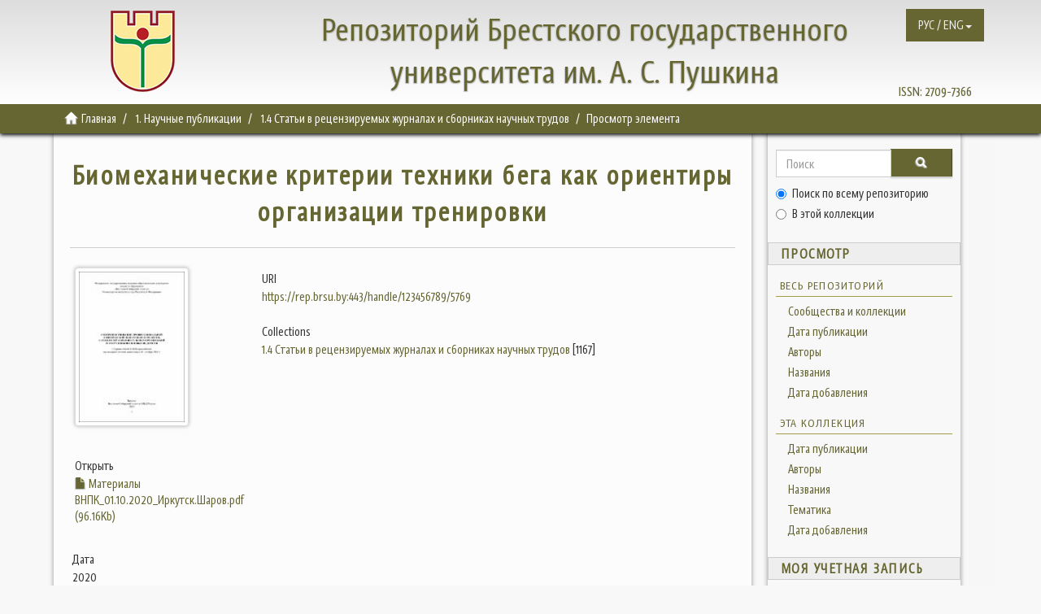

--- FILE ---
content_type: text/html;charset=utf-8
request_url: https://rep.brsu.by/handle/123456789/5769
body_size: 5722
content:
<!DOCTYPE html>
            <!--[if lt IE 7]> <html class="no-js lt-ie9 lt-ie8 lt-ie7" lang="en"> <![endif]-->
            <!--[if IE 7]>    <html class="no-js lt-ie9 lt-ie8" lang="en"> <![endif]-->
            <!--[if IE 8]>    <html class="no-js lt-ie9" lang="en"> <![endif]-->
            <!--[if gt IE 8]><!--> <html class="no-js" lang="en"> <!--<![endif]-->
            <head><META http-equiv="Content-Type" content="text/html; charset=UTF-8">
<meta content="text/html; charset=UTF-8" http-equiv="Content-Type">
<meta content="bKQJVEhpjErJmeeVVXm219d8rGYcx_I50tcfeCxp6a4" name="google-site-verification">
<meta content="IE=edge,chrome=1" http-equiv="X-UA-Compatible">
<meta content="width=device-width,initial-scale=1" name="viewport">
<link rel="shortcut icon" href="/themes/Mirage2/images/favicon.ico">
<link rel="apple-touch-icon" href="/themes/Mirage2/images/apple-touch-icon.png">
<meta name="Generator" content="DSpace 6.3">
<link href="/themes/Mirage2/styles/main.css" rel="stylesheet">
<link type="application/opensearchdescription+xml" rel="search" href="https://rep.brsu.by:443/open-search/description.xml" title="DSpace">
<script>
                //Clear default text of empty text areas on focus
                function tFocus(element)
                {
                if (element.value == ' '){element.value='';}
                }
                //Clear default text of empty text areas on submit
                function tSubmit(form)
                {
                var defaultedElements = document.getElementsByTagName("textarea");
                for (var i=0; i != defaultedElements.length; i++){
                if (defaultedElements[i].value == ' '){
                defaultedElements[i].value='';}}
                }
                //Disable pressing 'enter' key to submit a form (otherwise pressing 'enter' causes a submission to start over)
                function disableEnterKey(e)
                {
                var key;

                if(window.event)
                key = window.event.keyCode;     //Internet Explorer
                else
                key = e.which;     //Firefox and Netscape

                if(key == 13)  //if "Enter" pressed, then disable!
                return false;
                else
                return true;
                }
            </script><!--[if lt IE 9]>
                <script src="/themes/Mirage2/vendor/html5shiv/dist/html5shiv.js"> </script>
                <script src="/themes/Mirage2/vendor/respond/dest/respond.min.js"> </script>
                <![endif]--><script src="/themes/Mirage2/vendor/modernizr/modernizr.js"> </script>
<title>Биомеханические критерии техники бега как ориентиры организации  тренировки</title>
<link rel="schema.DCTERMS" href="http://purl.org/dc/terms/" />
<link rel="schema.DC" href="http://purl.org/dc/elements/1.1/" />
<meta name="DC.creator" content="Шаров, А.В." />
<meta name="DCTERMS.dateAccepted" content="2020-11-18T07:20:08Z" scheme="DCTERMS.W3CDTF" />
<meta name="DCTERMS.available" content="2020-11-18T07:20:08Z" scheme="DCTERMS.W3CDTF" />
<meta name="DCTERMS.issued" content="2020" scheme="DCTERMS.W3CDTF" />
<meta name="DC.identifier" content="https://rep.brsu.by:443/handle/123456789/5769" scheme="DCTERMS.URI" />
<meta name="DC.language" content="ru" xml:lang="ru_RU" scheme="DCTERMS.RFC1766" />
<meta name="DC.publisher" content="Восточно-сибирский институт МВД России" xml:lang="ru_RU" />
<meta name="DC.subject" content="Спринт, техника бега, критерии тренировки" xml:lang="ru_RU" />
<meta name="DC.title" content="Биомеханические критерии техники бега как ориентиры организации  тренировки" xml:lang="ru_RU" />
<meta name="DC.type" content="Article" xml:lang="ru_RU" />
<meta content="Спринт, техника бега, критерии тренировки; Article" name="citation_keywords">
<meta content="Биомеханические критерии техники бега как ориентиры организации  тренировки" name="citation_title">
<meta content="Восточно-сибирский институт МВД России" name="citation_publisher">
<meta content="ru" name="citation_language">
<meta content="Шаров, А.В." name="citation_author">
<meta content="https://rep.brsu.by:443/bitstream/123456789/5769/1/%d0%9c%d0%b0%d1%82%d0%b5%d1%80%d0%b8%d0%b0%d0%bb%d1%8b%20%20%d0%92%d0%9d%d0%9f%d0%9a_01.10.2020_%d0%98%d1%80%d0%ba%d1%83%d1%82%d1%81%d0%ba.%d0%a8%d0%b0%d1%80%d0%be%d0%b2.pdf" name="citation_pdf_url">
<meta content="2020" name="citation_date">
<meta content="https://rep.brsu.by:443/handle/123456789/5769" name="citation_abstract_html_url">
<script src="https://www.googletagmanager.com/gtag/js?id=G-VEVW0Q5SYB" async="async"></script><script>
  window.dataLayer = window.dataLayer || [];
  function gtag(){dataLayer.push(arguments);}
  gtag('js', new Date());

  gtag('config', 'G-VEVW0Q5SYB');
</script>
</head><body>
<header>
<header>
<div role="navigation" class="navbar navbar-default navbar-static-top">
<div class="container">
<div class="navbar navbar-default navbar-static-top" role="navigation">
<button data-toggle="offcanvas" class="navbar-toggle" id="mobmenu" type="button"><span class="sr-only">Toggle navigation</span><span class="icon-bar"></span><span class="icon-bar"></span><span class="icon-bar"></span></button>
<div class="base">
<div class="hidden-xs hidden-sm hidden-md">
<a href="http://rep.brsu.by/"><span id="ds-header-logo"></span></a>
</div>
<div id="ds-header-rep" class="hidden-xs">
<a href="http://rep.brsu.by/">Репозиторий Брестского государственного университета им. А. С. Пушкина</a>
</div>
<div id="ds-header-rep-m" class="visible-xs">
<a href="http://rep.brsu.by/">Репозиторий Брестского государственного университета им. А. С. Пушкина</a>
</div>
</div>
<div class="pull-right hidden-xs hidden-sm hidden-md">
<span id="ds-header-issn">ISSN: <a href="https://portal.issn.org/resource/ISSN/2709-7366">2709-7366 </a></span>
</div>
<div class="navbar-header pull-right">
<ul class="nav navbar-nav pull-left">
<li id="ds-language-selection" class="dropdown">
<a aria-expanded="false" id="language-dropdown-toggle" href="#" role="button" class="dropdown-toggle" data-toggle="dropdown"><span>РУС / ENG<b class="caret"></b></span></a>
<ul class="dropdown-menu pull-right" role="menu" aria-labelledby="language-dropdown-toggle" data-no-collapse="true">
<li role="presentation">
<a href="?locale-attribute=ru">русский</a>
</li>
<li role="presentation">
<a href="?locale-attribute=en">English</a>
</li>
</ul>
</li>
</ul>
</div>
</div>
</div>
</div>
</header>
</header>
<div class="trail-wrapper hidden-print">
<div class="container">
<div class="row">
<div class="col-xs-12">
<div class="breadcrumb dropdown visible-xs">
<a data-toggle="dropdown" class="dropdown-toggle" role="button" href="#" id="trail-dropdown-toggle">Просмотр элемента&nbsp;<b class="caret"></b></a>
<ul aria-labelledby="trail-dropdown-toggle" role="menu" class="dropdown-menu">
<li role="presentation">
<a role="menuitem" href="/"><i aria-hidden="true" class="glyphicon glyphicon-home"></i>&nbsp;
                        Главная</a>
</li>
<li role="presentation">
<a role="menuitem" href="/handle/123456789/1">1. Научные публикации</a>
</li>
<li role="presentation">
<a role="menuitem" href="/handle/123456789/5">1.4 Статьи в рецензируемых журналах и сборниках научных трудов</a>
</li>
<li role="presentation" class="disabled">
<a href="#" role="menuitem">Просмотр элемента</a>
</li>
</ul>
</div>
<ul class="breadcrumb hidden-xs">
<li>
<i aria-hidden="true" class="glyphicon glyphicon-home"></i>&nbsp;
            <a href="/">Главная</a>
</li>
<li>
<a href="/handle/123456789/1">1. Научные публикации</a>
</li>
<li>
<a href="/handle/123456789/5">1.4 Статьи в рецензируемых журналах и сборниках научных трудов</a>
</li>
<li class="active">Просмотр элемента</li>
</ul>
</div>
</div>
</div>
</div>
<div class="hidden" id="no-js-warning-wrapper">
<div id="no-js-warning">
<div class="notice failure">JavaScript is disabled for your browser. Some features of this site may not work without it.</div>
</div>
</div>
<div class="container" id="main-container">
<div class="row row-offcanvas row-offcanvas-right">
<div class="horizontal-slider clearfix">
<div class="col-xs-12 col-sm-12 col-md-9 main-content">
<div>
<div id="aspect_artifactbrowser_ItemViewer_div_item-view" class="ds-static-div primary">
<!-- External Metadata URL: cocoon://metadata/handle/123456789/5769/mets.xml-->
<div class="item-summary-view-metadata">
<h2 class="page-header first-page-header">Биомеханические критерии техники бега как ориентиры организации  тренировки</h2>
<div class="row">
<div class="col-sm-4">
<div class="row">
<div class="col-xs-6 col-sm-12">
<div class="thumbnail">
<img alt="Thumbnail" class="img-thumbnail" src="/bitstream/handle/123456789/5769/%d0%9c%d0%b0%d1%82%d0%b5%d1%80%d0%b8%d0%b0%d0%bb%d1%8b%20%20%d0%92%d0%9d%d0%9f%d0%9a_01.10.2020_%d0%98%d1%80%d0%ba%d1%83%d1%82%d1%81%d0%ba.%d0%a8%d0%b0%d1%80%d0%be%d0%b2.pdf.jpg?sequence=4&isAllowed=y"></div>
</div>
<div class="col-xs-6 col-sm-12">
<div class="item-page-field-wrapper table word-break">
<h5>Открыть</h5>
<div>
<a href="/bitstream/handle/123456789/5769/%d0%9c%d0%b0%d1%82%d0%b5%d1%80%d0%b8%d0%b0%d0%bb%d1%8b%20%20%d0%92%d0%9d%d0%9f%d0%9a_01.10.2020_%d0%98%d1%80%d0%ba%d1%83%d1%82%d1%81%d0%ba.%d0%a8%d0%b0%d1%80%d0%be%d0%b2.pdf?sequence=1&isAllowed=y"><i aria-hidden="true" class="glyphicon  glyphicon-file"></i> Материалы  ВНПК_01.10.2020_Иркутск.Шаров.pdf (96.16Kb)</a>
</div>
</div>
</div>
</div>
<div class="simple-item-view-date word-break item-page-field-wrapper table">
<h5>Дата</h5>2020</div>
<div class="simple-item-view-authors item-page-field-wrapper table">
<h5>Автор</h5>
<div>Шаров, А.В.</div>
</div>
<div class="simple-item-view-show-full item-page-field-wrapper table">
<h5>Metadata</h5>
<a href="/handle/123456789/5769?show=full">Показать полную информацию</a>
</div>
</div>
<div class="col-sm-8">
<div class="simple-item-view-uri item-page-field-wrapper table">
<h5>URI</h5>
<span><a href="https://rep.brsu.by:443/handle/123456789/5769">https://rep.brsu.by:443/handle/123456789/5769</a></span>
</div>
<div class="simple-item-view-collections item-page-field-wrapper table">
<h5>Collections</h5>
<ul class="ds-referenceSet-list">
<!-- External Metadata URL: cocoon://metadata/handle/123456789/5/mets.xml-->
<li>
<a href="/handle/123456789/5">1.4 Статьи в рецензируемых журналах и сборниках научных трудов</a> [1167]</li>
</ul>
</div>
</div>
</div>
</div>
</div>
</div>
<div class="visible-xs visible-sm">
<footer>
<div class="row">
<hr>
<div class="col-xs-7 col-sm-8">
<div>
<a style="display: inline-block; margin: 0 10px;" href="http://www.brsu.by/">Брестский государственный университет им. А.С.Пушкина</a>   |   
							<a style="display: inline-block; margin: 0 10px;" href="http://lib.brsu.by/">Библиотека БрГУ им. А.С.Пушкина</a>   |   
							<a style="display: inline-block; margin: 0 10px;" href="/contact">Контакты</a>   |   
							<a style="display: inline-block; margin: 0 10px;" href="/feedback">Обратная связь</a>   |
							<a style="display: inline-block; margin: 0 10px;" href="http://lib.brsu.by/doc/Rep_brsu_by_Instruction.pdf">Инструкция</a>
</div>
</div>
<div style="float: right">
<!-- Yandex.Metrika informer -->
<a href="https://metrika.yandex.ru/stat/?id=64628773&amp;from=informer"
target="_blank" rel="nofollow"><img src="https://informer.yandex.ru/informer/64628773/3_1_FFFFFFFF_EFEFEFFF_0_pageviews"
style="width:88px; height:31px; border:0;" alt="Яндекс.Метрика" title="Яндекс.Метрика: данные за сегодня (просмотры, визиты и уникальные посетители)" class="ym-advanced-informer" data-cid="64628773" data-lang="ru" /></a>
<!-- /Yandex.Metrika informer -->

<!-- Yandex.Metrika counter -->
<script type="text/javascript" >
   (function(m,e,t,r,i,k,a){m[i]=m[i]||function(){(m[i].a=m[i].a||[]).push(arguments)};
   m[i].l=1*new Date();k=e.createElement(t),a=e.getElementsByTagName(t)[0],k.async=1,k.src=r,a.parentNode.insertBefore(k,a)})
   (window, document, "script", "https://mc.yandex.ru/metrika/tag.js", "ym");

   ym(64628773, "init", {
        clickmap:true,
        trackLinks:true,
        accurateTrackBounce:true
   });
</script>
<noscript><div><img src="https://mc.yandex.ru/watch/64628773" style="position:absolute; left:-9999px;" alt="" /></div></noscript>
<!-- /Yandex.Metrika counter -->

</div>
</div>
<a class="hidden" href="/htmlmap">&nbsp;</a>
<p>&nbsp;</p>
</footer>
</div>
</div>
<div role="navigation" id="sidebar" class="col-xs-6 col-sm-3 sidebar-offcanvas">
<div class="word-break hidden-print" id="ds-options">
<div class="ds-option-set" id="ds-search-option">
<form method="post" class="" id="ds-search-form" action="/discover">
<fieldset>
<div class="input-group">
<input placeholder="Поиск" type="text" class="ds-text-field form-control" name="query"><span class="input-group-btn"><button title="Ok" class="ds-button-field btn btn-primary"><span aria-hidden="true" class="glyphicon glyphicon-search"></span></button></span>
</div>
<div class="radio">
<label><input checked value="" name="scope" type="radio" id="ds-search-form-scope-all">Поиск по всему репозиторию</label>
</div>
<div class="radio">
<label><input name="scope" type="radio" id="ds-search-form-scope-container" value="123456789/5">В этой коллекции</label>
</div>
</fieldset>
</form>
</div>
<h2 class="ds-option-set-head  h6">Просмотр</h2>
<div id="aspect_viewArtifacts_Navigation_list_browse" class="list-group">
<a class="list-group-item active"><span class="h5 list-group-item-heading  h5">Весь репозиторий</span></a><a href="/community-list" class="list-group-item ds-option">Сообщества и коллекции</a><a href="/browse?type=dateissued" class="list-group-item ds-option">Дата публикации</a><a href="/browse?type=author" class="list-group-item ds-option">Авторы</a><a href="/browse?type=title" class="list-group-item ds-option">Названия</a><a href="/browse?type=subject" class="list-group-item ds-option">Тематика</a><a href="/browse?type=dateaccessioned" class="list-group-item ds-option">Дата добавления</a><a class="list-group-item active"><span class="h5 list-group-item-heading  h5">Эта коллекция</span></a><a href="/handle/123456789/5/browse?type=dateissued" class="list-group-item ds-option">Дата публикации</a><a href="/handle/123456789/5/browse?type=author" class="list-group-item ds-option">Авторы</a><a href="/handle/123456789/5/browse?type=title" class="list-group-item ds-option">Названия</a><a href="/handle/123456789/5/browse?type=subject" class="list-group-item ds-option">Тематика</a><a href="/handle/123456789/5/browse?type=dateaccessioned" class="list-group-item ds-option">Дата добавления</a>
</div>
<h2 class="ds-option-set-head  h6">Моя учетная запись</h2>
<div id="aspect_viewArtifacts_Navigation_list_account" class="list-group">
<a href="/login" class="list-group-item ds-option">Войти</a>
</div>
<h2 class="ds-option-set-head  h6">Контекст</h2>
<div id="aspect_viewArtifacts_Navigation_list_context" class="list-group">
<a href="/admin/item?itemID=b95ea94e-ce3e-42ee-bfe7-92660d20253f" class="list-group-item ds-option">Изменить этот документ</a>
</div>
<div id="aspect_viewArtifacts_Navigation_list_administrative" class="list-group"></div>
<div id="aspect_discovery_Navigation_list_discovery" class="list-group"></div>
</div>
</div>
</div>
</div>
<div class="hidden-xs hidden-sm">
<footer>
<div class="row">
<hr>
<div class="col-xs-7 col-sm-8">
<div>
<a style="display: inline-block; margin: 0 10px;" href="http://www.brsu.by/">Брестский государственный университет им. А.С.Пушкина</a>   |   
							<a style="display: inline-block; margin: 0 10px;" href="http://lib.brsu.by/">Библиотека БрГУ им. А.С.Пушкина</a>   |   
							<a style="display: inline-block; margin: 0 10px;" href="/contact">Контакты</a>   |   
							<a style="display: inline-block; margin: 0 10px;" href="/feedback">Обратная связь</a>   |
							<a style="display: inline-block; margin: 0 10px;" href="http://lib.brsu.by/doc/Rep_brsu_by_Instruction.pdf">Инструкция</a>
</div>
</div>
<div style="float: right">
<!-- Yandex.Metrika informer -->
<a href="https://metrika.yandex.ru/stat/?id=64628773&amp;from=informer"
target="_blank" rel="nofollow"><img src="https://informer.yandex.ru/informer/64628773/3_1_FFFFFFFF_EFEFEFFF_0_pageviews"
style="width:88px; height:31px; border:0;" alt="Яндекс.Метрика" title="Яндекс.Метрика: данные за сегодня (просмотры, визиты и уникальные посетители)" class="ym-advanced-informer" data-cid="64628773" data-lang="ru" /></a>
<!-- /Yandex.Metrika informer -->

<!-- Yandex.Metrika counter -->
<script type="text/javascript" >
   (function(m,e,t,r,i,k,a){m[i]=m[i]||function(){(m[i].a=m[i].a||[]).push(arguments)};
   m[i].l=1*new Date();k=e.createElement(t),a=e.getElementsByTagName(t)[0],k.async=1,k.src=r,a.parentNode.insertBefore(k,a)})
   (window, document, "script", "https://mc.yandex.ru/metrika/tag.js", "ym");

   ym(64628773, "init", {
        clickmap:true,
        trackLinks:true,
        accurateTrackBounce:true
   });
</script>
<noscript><div><img src="https://mc.yandex.ru/watch/64628773" style="position:absolute; left:-9999px;" alt="" /></div></noscript>
<!-- /Yandex.Metrika counter -->

</div>
</div>
<a class="hidden" href="/htmlmap">&nbsp;</a>
<p>&nbsp;</p>
</footer>
</div>
</div>
<script type="text/javascript">
                         if(typeof window.publication === 'undefined'){
                            window.publication={};
                          };
                        window.publication.contextPath= '';window.publication.themePath= '/themes/Mirage2/';</script><script>if(!window.DSpace){window.DSpace={};}window.DSpace.context_path='';window.DSpace.theme_path='/themes/Mirage2/';</script><script src="/themes/Mirage2/scripts/theme.js"> </script><script>
                (function(i,s,o,g,r,a,m){i['GoogleAnalyticsObject']=r;i[r]=i[r]||function(){
                (i[r].q=i[r].q||[]).push(arguments)},i[r].l=1*new Date();a=s.createElement(o),
                m=s.getElementsByTagName(o)[0];a.async=1;a.src=g;m.parentNode.insertBefore(a,m)
                })(window,document,'script','//www.google-analytics.com/analytics.js','ga');

                ga('create', 'UA-169817848-1', 'rep.brsu.by');
                ga('send', 'pageview');
            </script>
</body></html>
